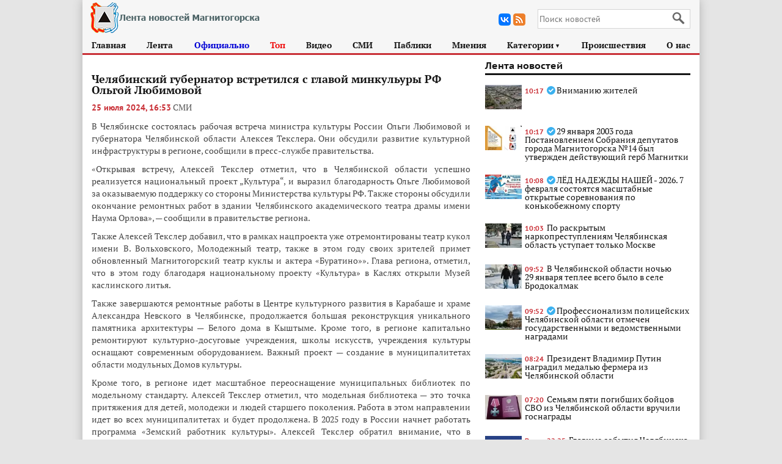

--- FILE ---
content_type: text/html; charset=windows-1251
request_url: https://magnit-news.ru/society/2024/07/25/51257.html
body_size: 10283
content:
<!DOCTYPE HTML><html lang="ru" prefix="og: https://ogp.me/ns# article: http://ogp.me/ns/article# profile: http://ogp.me/ns/profile# fb: http://ogp.me/ns/fb#"><head><title>Челябинский губернатор встретился с главой минкульуры РФ Ольгой Любимовой - Лента новостей Магнитогорска</title><meta http-equiv="Content-Type" content="text/html; charset=windows-1251"><meta content="В Челябинске состоялась рабочая встреча министра культуры России Ольги Любимовой и губернатора Челябинской области Алексея Текслера. Они обсудили развитие культурной инфраструктуры в регионе, сообщили в пресс-службе правительства.«Открывая..." name="description"><meta name="keywords" content="Челябинский губернатор встретился с главой минкульуры РФ Ольгой Любимовой"><link rel="canonical" href="https://magnit-news.ru/society/2024/07/25/51257.html"/><meta property="og:title" content="Челябинский губернатор встретился с главой минкульуры РФ Ольгой Любимовой - Лента новостей Магнитогорска" /><meta property="og:site_name" content="Лента новостей Магнитогорска" /><meta property="og:url" content="https://magnit-news.ru/society/2024/07/25/51257.html" /><meta property="og:description" content="В Челябинске состоялась рабочая встреча министра культуры России Ольги Любимовой и губернатора Челябинской области Алексея Текслера. Они обсудили развитие культурной инфраструктуры в регионе, сообщили в пресс-службе правительства.«Открывая..." /><meta property="og:type" content="article" /><link rel="preload" media="screen and (max-width: 1000px)" href="https://magnit-news.ru/assets/fonts/9ac741b7376c9890d45e.woff2" type="font/woff2" as="font" crossorigin="anonymous"> <meta property="article:published_time" content="2024-07-25T16:53:20+05:00"> <meta property="article:author" content="РИА URA.RU"><meta content="РИА URA.RU" name="author"><meta name="robots" content="max-image-preview:large"/><link rel="alternate" type="application/rss+xml" title="Лента новостей Магнитогорска" href="https://magnit-news.ru/rss.xml"><link rel="apple-touch-icon" href="https://magnit-news.ru/images/icons/apple-touch-icon.png" /> <link rel="apple-touch-icon" sizes="57x57" href="https://magnit-news.ru/images/icons/apple-touch-icon-57x57.png" /> <link rel="apple-touch-icon" sizes="72x72" href="https://magnit-news.ru/images/icons/apple-touch-icon-72x72.png" /> <link rel="apple-touch-icon" sizes="76x76" href="https://magnit-news.ru/images/icons/apple-touch-icon-76x76.png" /> <link rel="apple-touch-icon" sizes="114x114" href="https://magnit-news.ru/images/icons/apple-touch-icon-114x114.png" /> <link rel="apple-touch-icon" sizes="120x120" href="https://magnit-news.ru/images/icons/apple-touch-icon-120x120.png" /> <link rel="apple-touch-icon" sizes="144x144" href="https://magnit-news.ru/images/icons/apple-touch-icon-144x144.png" /> <link rel="apple-touch-icon" sizes="152x152" href="https://magnit-news.ru/images/icons/apple-touch-icon-152x152.png" /> <link rel="apple-touch-icon" sizes="180x180" href="https://magnit-news.ru/images/icons/apple-touch-icon-180x180.png" /><link rel="shortcut icon" href="https://magnit-news.ru/favicon.ico" type="image/x-icon"/><meta name="apple-mobile-web-app-title" content="magnit-news.ru - Лента новостей Магнитогорска"><meta http-equiv="X-UA-Compatible" content="IE=edge"><meta name="viewport" content="width=device-width, initial-scale=1"/><link rel="preload" media="screen and (max-width: 1000px)" href="https://magnit-news.ru/assets/fonts/0dfbbfc9db95076cf066.woff2" type="font/woff2" as="font" crossorigin="anonymous"><link rel="preload" media="screen and (max-width: 1000px)" href="https://magnit-news.ru/assets/fonts/c4060298037605282256.woff2" type="font/woff2" as="font" crossorigin="anonymous"><link rel="preload" media="screen and (min-width: 1011px)" href="https://magnit-news.ru/assets/fonts/8cfa97cb6299802873f6.woff2" type="font/woff2" as="font" crossorigin="anonymous"><link rel="preload" media="screen and (min-width: 1011px)" href="https://magnit-news.ru/assets/fonts/2f2f0960fc99b9c35f3b.woff2" type="font/woff2" as="font" crossorigin="anonymous"><link media="all" rel="stylesheet" href="https://magnit-news.ru/assets/app.e3bfffe5eaca238f1165.css" /></head><body id="page" data-value="article"><div id="wrapper" class=""><header id="head"><div id="logo"><a href="https://magnit-news.ru"><picture> <source media="(max-width: 1010px)" srcset="https://magnit-news.ru/logo2_mobile.png" /> <source media="(min-width: 1011px)" srcset="https://magnit-news.ru/logo2.png" /> <img alt="Лента новостей Магнитогорска" src="https://magnit-news.ru/logo2.png" /></picture></a></div><div id="head_block"><div id="top_search" ><div id="ya-site-form0" ><div class="ya-site-form1 "><div class="ya-site-form__form"><div class="ya-site-form__input" itemscope itemtype="https://schema.org/WebSite"><link itemprop="url" href="https://magnit-news.ru"><meta itemprop="name" content="Лента новостей Магнитогорска"><form class="search__form" action="https://magnit-news.ru/search/" method="get" accept-charset="UTF-8"><input type="hidden" name="searchid" value="2717116"/><input required name="text" type="search" value="" class="ya-site-form__input-text" placeholder="Поиск новостей" autocomplete="off"><input class="search__submit ya-site-form__submit ya-site-form__submit_type_image" type="submit" value="Найти"/></form></div></div></div></div></div><div id="currency"><div class="icon icon_soc icon_vk" onclick="window.location='https://vk.com/magnitnewsru'" title="Страница в Вконтакте"><span></span></div><div class="icon icon_soc icon_rss" onclick="window.location='https://magnit-news.ru/rss.xml'" title="RSS канал"><span></span></div></div><div style="clear:both"></div></div><div class="header_menu_link" id="burger"></div><div style="clear:both;"></div> <div id="menu"><ul><li><a href="https://magnit-news.ru">Главная</a></li><li><a href="https://magnit-news.ru/all">Лента</a></li><li><a href="https://magnit-news.ru/official" class="link-official">Официально</a></li><li><a href="https://magnit-news.ru/top" class="link-official2">Топ</a></li><li class="video" ><a href="https://magnit-news.ru/video">Видео</a></li><li><a href="https://magnit-news.ru/smi">СМИ</a></li><li><a href="https://magnit-news.ru/tg">Паблики</a></li><li><a href="https://magnit-news.ru/opinions">Мнения</a></li><li><a class="cat-selector dropdown-link" href="#" data-name="cats">Категории<i>&#9658;</i></a> <div class="dropdown" data-name="cats"><ul class="jq-dropdown-menu"><li><a href="https://magnit-news.ru/society">Общество</a></li><li><a href="https://magnit-news.ru/incident">Происшествия</a></li><li><a href="https://magnit-news.ru/politics">Политика</a></li><li><a href="https://magnit-news.ru/economy">Экономика</a></li> <li><a href="https://magnit-news.ru/sport">Спорт</a></li> <li><a href="https://magnit-news.ru/culture">Культура</a></li> <li><a href="https://magnit-news.ru/other">Разное</a></li></ul> </div></li><li><a href="https://magnit-news.ru/incident">Происшествия</a></li> <li><a href="https://magnit-news.ru/about-us.html">О нас</a></li> </ul> </div></header><main id="main_content" style="display:block"><div id="news_detail"><div id="main_content_left_top"><div class="news_info" itemscope itemtype="https://schema.org/NewsArticle" id="article" data-cat="society" data-style="0" data-loaded="0" data-loaded2="1" data-loaded3="0"><link itemprop="mainEntityOfPage url identifier" href="https://magnit-news.ru/society/2024/07/25/51257.html"><meta itemprop="description" content="В Челябинске состоялась рабочая встреча министра культуры России Ольги Любимовой и губернатора Челябинской области Алексея Текслера. Они обсудили развитие культурной инфраструктуры в регионе, сообщили в пресс-службе правительства.«Открывая..."/><meta itemprop="dateModified" content="2024-07-25T16:53:20+05:00"/><meta itemprop="email" content="info@magnit-news.ru"><meta itemprop="alternateName" content="Magnit-news.ru"><div itemprop="publisher" itemscope itemtype="https://schema.org/Organization"> <div itemprop="logo" itemscope itemtype="https://schema.org/ImageObject"><link itemprop="contentUrl url" href="https://magnit-news.ru/logo2.png"/></div><link itemprop="sameAs" href="https://vk.com/magnitnewsru"/><link itemprop="publishingPrinciples" href="https://magnit-news.ru/editorial-policy.html"><meta itemprop="name" content="Лента новостей Магнитогорска"><link itemprop="url" href="https://magnit-news.ru" /> </div><meta itemprop="inLanguage" content="ru-RU" /><h1 class="title" itemprop="name headline">Челябинский губернатор встретился с главой минкульуры РФ Ольгой Любимовой</h1><div class="news_meta" ><time datetime="2024-07-25T16:53:20+05:00" itemprop="datePublished" pubdate class="large_date">25 июля 2024, 16:53</time> <div class="breadcrumbs" itemscope itemtype="https://schema.org/BreadcrumbList"><div style="display:none;" itemprop="itemListElement" itemscope itemtype="https://schema.org/ListItem"><a itemprop="item" href="https://magnit-news.ru"><span itemprop="name">Лента новостей Магнитогорска</span></a><meta itemprop="position" content="1"></div><div itemprop="itemListElement" itemscope itemtype="https://schema.org/ListItem"><a itemprop="item" class="cat p-c2" href="https://magnit-news.ru/smi"><i itemprop="name">СМИ</i></a><meta itemprop="position" content="2"></div><div style="display:none;" itemprop="itemListElement" itemscope itemtype="https://schema.org/ListItem"><span itemprop="name">Челябинский губернатор встретился с главой минкульуры РФ Ольгой Любимовой</span><meta itemprop="position" content="3"></div></div></div> <div style="clear:both;"></div><div class="news_c"><div itemprop="articleBody"><p>В Челябинске состоялась рабочая встреча министра культуры России Ольги Любимовой и губернатора Челябинской области Алексея Текслера. Они обсудили развитие культурной инфраструктуры в регионе, сообщили в пресс-службе правительства.</p><p>«Открывая встречу, Алексей Текслер отметил, что в Челябинской области успешно реализуется национальный проект „Культура“, и выразил благодарность Ольге Любимовой за оказываемую поддержку со стороны Министерства культуры РФ. Также стороны обсудили окончание ремонтных работ в здании Челябинского академического театра драмы имени Наума Орлова», — сообщили в правительстве региона.</p><p>Также Алексей Текслер добавил, что в рамках нацпроекта уже отремонтированы театр кукол имени В. Вольховского, Молодежный театр, также в этом году своих зрителей примет обновленный Магнитогорский театр куклы и актера «Буратино»». Глава региона, отметил, что в этом году благодаря национальному проекту «Культура» в Каслях открыли Музей каслинского литья.</p><p>Также завершаются ремонтные работы в Центре культурного развития в Карабаше и храме Александра Невского в Челябинске, продолжается большая реконструкция уникального памятника архитектуры — Белого дома в Кыштыме. Кроме того, в регионе капитально ремонтируют культурно-досуговые учреждения, школы искусств, учреждения культуры оснащают современным оборудованием. Важный проект — создание в муниципалитетах области модульных Домов культуры.</p><p>Кроме того, в регионе идет масштабное переоснащение муниципальных библиотек по модельному стандарту. Алексей Текслер отметил, что модельная библиотека — это точка притяжения для детей, молодежи и людей старшего поколения. Работа в этом направлении идет во всех муниципалитетах и будет продолжена. В 2025 году в России начнет работать программа «Земский работник культуры». Алексей Текслер обратил внимание, что в Челябинской области эта программа реализуется с 2022 года, что позволило привлечь в сельскую местность около 90 специалистов.</p><p>В свою очередь Ольга Любимова поблагодарила губернатора и региональное министерство культуры за работу. Она отметила, замечательно, что в Челябинской области открывают новые объекты благодаря национальному проекту «Культура», но еще лучше, что параллельно регион работает в этом направлении самостоятельно.</p><p>Ранее глава Минкультуры России Ольга Любимова 24 июля посетила Саткинский район Челябинской области, где ознакомилась с культурными, туристическими и производственными объектами. Также визит Ольги Любимовой в Саткинский район включил ознакомление с производственными площадками группы «Магнезит».</p></div><div class="source news-author">Источник: <span class="llink source-link" data-source-url="https://ura.news">РИА URA.RU</span></div><div itemprop="author" itemscope itemtype="https://schema.org/Organization"><meta itemprop="name" content="РИА URA.RU"><link itemprop="url" href="https://ura.news" /></div><meta itemprop="genre" content="Новости" /><div style="clear:both;"></div></div></div><div class="under_news"><div id="ah2" class="rtb_style_1" data-type="1" data-stat="41" data-d="" data-m="R-A-2079031-2"></div><div class="list-under-news news-list top-trend top-day" data-current="51257"><h4 class="h_title">Топ</h4><div class="news_list cat-list2"><ul id="cat-news" class="post-list last-news__post-list last-news__post-list_active m_list" data-name="top" data-page="1" data-id="69404"><div class="post"><div class="post-i"><a class="vh" href="https://magnit-news.ru/incident/2026/01/29/69417.html"><picture><source data-srcset="https://magnit-news.ru/img/20260129/835450a8c7fcabf9dd61a0b73e0499c0_100x65.webp, https://magnit-news.ru/img/20260129/835450a8c7fcabf9dd61a0b73e0499c0_100x65@2x.webp 2x" type="image/webp" media="(max-width: 480px)"><source data-srcset="https://magnit-news.ru/img/20260129/835450a8c7fcabf9dd61a0b73e0499c0_100x65.jpg, https://magnit-news.ru/img/20260129/835450a8c7fcabf9dd61a0b73e0499c0_100x65@2x.jpg 2x" type="image/jpeg" media="(max-width: 480px)"><source data-srcset="https://magnit-news.ru/img/20260129/835450a8c7fcabf9dd61a0b73e0499c0_290x290.webp" type="image/webp"><source data-srcset="https://magnit-news.ru/img/20260129/835450a8c7fcabf9dd61a0b73e0499c0_290x290.jpg" type="image/jpeg"><img src="[data-uri]" class="lazyload" alt="Профессионализм полицейских Челябинской области отмечен государственными и ведомственными наградами" data-src="https://magnit-news.ru/img/20260129/835450a8c7fcabf9dd61a0b73e0499c0_290x290.jpg"></picture></a></div><div class="post-info"><div class="post_title"><a class="vh" href="https://magnit-news.ru/incident/2026/01/29/69417.html">Профессионализм полицейских Челябинской области отмечен государственными и ведомственными наградами</a></div><div class="short_desc">Сотрудников органов внутренних дел Южного Урала наградили государственными и ведомственными наградами. Двадцать семь полицейских были поощрены в рамках прошедшей расширенной коллегии ГУ МВД России по Челябинской...</div><span class="mes-icons"><i class="n-v-i3" title="Официально"></i></span><span class="small_date"> <noindex>09:52</noindex> </span></div><div style="clear:both;"></div></div><div class="post"><div class="post-i"><a class="vh" href="https://magnit-news.ru/society/2026/01/29/69421.html"><picture><source data-srcset="https://magnit-news.ru/img/20260129/ffbffef72bc35d9c2e661c08943180ad_100x65.webp, https://magnit-news.ru/img/20260129/ffbffef72bc35d9c2e661c08943180ad_100x65@2x.webp 2x" type="image/webp" media="(max-width: 480px)"><source data-srcset="https://magnit-news.ru/img/20260129/ffbffef72bc35d9c2e661c08943180ad_100x65.jpg, https://magnit-news.ru/img/20260129/ffbffef72bc35d9c2e661c08943180ad_100x65@2x.jpg 2x" type="image/jpeg" media="(max-width: 480px)"><source data-srcset="https://magnit-news.ru/img/20260129/ffbffef72bc35d9c2e661c08943180ad_290x290.webp" type="image/webp"><source data-srcset="https://magnit-news.ru/img/20260129/ffbffef72bc35d9c2e661c08943180ad_290x290.jpg" type="image/jpeg"><img src="[data-uri]" class="lazyload" alt="29 января 2003 года Постановлением Собрания депутатов города Магнитогорска №14 был утвержден действующий герб Магнитки" data-src="https://magnit-news.ru/img/20260129/ffbffef72bc35d9c2e661c08943180ad_290x290.jpg"></picture></a></div><div class="post-info"><div class="post_title"><a class="vh" href="https://magnit-news.ru/society/2026/01/29/69421.html">29 января 2003 года Постановлением Собрания депутатов города Магнитогорска №14 был утвержден действующий герб Магнитки</a></div><div class="short_desc">Позже, в 2010 году, его переутвердили Решением Магнитогорского городского Собрания депутатов от 26 октября 2010 г. N 190, так как прежний документ был принят еще до вступления в силу федерального закона «Об общих принципах организации местного...</div><span class="mes-icons"><i class="n-v-i3" title="Официально"></i></span><span class="small_date"> <noindex>10:17</noindex> </span></div><div style="clear:both;"></div></div><div class="post"><div class="post-i"><a class="vh" href="https://magnit-news.ru/society/2026/01/29/69422.html"><picture><source data-srcset="https://magnit-news.ru/img/20260129/7a315b3c5f18a2971e5cf5ac39a82bd9_100x65.webp, https://magnit-news.ru/img/20260129/7a315b3c5f18a2971e5cf5ac39a82bd9_100x65@2x.webp 2x" type="image/webp" media="(max-width: 480px)"><source data-srcset="https://magnit-news.ru/img/20260129/7a315b3c5f18a2971e5cf5ac39a82bd9_100x65.jpg, https://magnit-news.ru/img/20260129/7a315b3c5f18a2971e5cf5ac39a82bd9_100x65@2x.jpg 2x" type="image/jpeg" media="(max-width: 480px)"><source data-srcset="https://magnit-news.ru/img/20260129/7a315b3c5f18a2971e5cf5ac39a82bd9_290x290.webp" type="image/webp"><source data-srcset="https://magnit-news.ru/img/20260129/7a315b3c5f18a2971e5cf5ac39a82bd9_290x290.jpg" type="image/jpeg"><img src="[data-uri]" class="lazyload" alt="Вниманию жителей" data-src="https://magnit-news.ru/img/20260129/7a315b3c5f18a2971e5cf5ac39a82bd9_290x290.jpg"></picture></a></div><div class="post-info"><div class="post_title"><a class="vh" href="https://magnit-news.ru/society/2026/01/29/69422.html">Вниманию жителей</a></div><div class="short_desc">Магнитогорская природоохранная прокуратура информирует о запрете изъятия диких животных из естественной среды обитания.Изъятие диких животных из естественной среды обитания – проблема, затрагивающая не только биоразнообразие...</div><span class="mes-icons"><i class="n-v-i3" title="Официально"></i></span><span class="small_date"> <noindex>10:17</noindex> </span></div><div style="clear:both;"></div></div><div class="post"><div class="post-i"><a class="vh" href="https://magnit-news.ru/other/2026/01/29/69420.html"><picture><source data-srcset="https://magnit-news.ru/img/20260129/4a99360597d2ddbff40812d3c408b01e_100x65.webp, https://magnit-news.ru/img/20260129/4a99360597d2ddbff40812d3c408b01e_100x65@2x.webp 2x" type="image/webp" media="(max-width: 480px)"><source data-srcset="https://magnit-news.ru/img/20260129/4a99360597d2ddbff40812d3c408b01e_100x65.jpg, https://magnit-news.ru/img/20260129/4a99360597d2ddbff40812d3c408b01e_100x65@2x.jpg 2x" type="image/jpeg" media="(max-width: 480px)"><source data-srcset="https://magnit-news.ru/img/20260129/4a99360597d2ddbff40812d3c408b01e_290x290.webp" type="image/webp"><source data-srcset="https://magnit-news.ru/img/20260129/4a99360597d2ddbff40812d3c408b01e_290x290.jpg" type="image/jpeg"><img src="[data-uri]" class="lazyload" alt="ЛЁД НАДЕЖДЫ НАШЕЙ - 2026. 7 февраля состоятся масштабные открытые соревнования по конькобежному спорту" data-src="https://magnit-news.ru/img/20260129/4a99360597d2ddbff40812d3c408b01e_290x290.jpg"></picture></a></div><div class="post-info"><div class="post_title"><a class="vh" href="https://magnit-news.ru/other/2026/01/29/69420.html">ЛЁД НАДЕЖДЫ НАШЕЙ - 2026. 7 февраля состоятся масштабные открытые соревнования по конькобежному спорту</a></div><div class="short_desc">ЛЁД НАДЕЖДЫ НАШЕЙ - 2026 7 февраля состоятся масштабные открытые соревнования по конькобежному спорту.Дистанции минимальные - от 50 до 100 метров в зависимости от возраста. Принять участие могут как юные...</div><span class="mes-icons"><i class="n-v-i3" title="Официально"></i></span><span class="small_date"> <noindex>10:08</noindex> </span></div><div style="clear:both;"></div></div><div class="post"><div class="post-i"><a class="vh" href="https://magnit-news.ru/other/2026/01/29/69419.html"><picture><source data-srcset="https://magnit-news.ru/img/20260129/a23ea453efafdc279c8d8cbb3e62d9ef_100x65.webp, https://magnit-news.ru/img/20260129/a23ea453efafdc279c8d8cbb3e62d9ef_100x65@2x.webp 2x" type="image/webp" media="(max-width: 480px)"><source data-srcset="https://magnit-news.ru/img/20260129/a23ea453efafdc279c8d8cbb3e62d9ef_100x65.jpg, https://magnit-news.ru/img/20260129/a23ea453efafdc279c8d8cbb3e62d9ef_100x65@2x.jpg 2x" type="image/jpeg" media="(max-width: 480px)"><source data-srcset="https://magnit-news.ru/img/20260129/a23ea453efafdc279c8d8cbb3e62d9ef_290x290.webp" type="image/webp"><source data-srcset="https://magnit-news.ru/img/20260129/a23ea453efafdc279c8d8cbb3e62d9ef_290x290.jpg" type="image/jpeg"><img src="[data-uri]" class="lazyload" alt="По раскрытым наркопреступлениям Челябинская область уступает только Москве" data-src="https://magnit-news.ru/img/20260129/a23ea453efafdc279c8d8cbb3e62d9ef_290x290.jpg"></picture></a></div><div class="post-info"><div class="post_title"><a class="vh" href="https://magnit-news.ru/other/2026/01/29/69419.html">По раскрытым наркопреступлениям Челябинская область уступает только Москве</a></div><div class="short_desc">В 2025 году в Челябинской области выявлено около 7,5 тысячи преступлений в сфере незаконного оборота наркотиков. Было расследовано более 1,1 тысячи групповых наркопреступлений. По показателю регион занял 2-е место в России, уступив в...</div><span class="mes-icons"></span><span class="small_date"> <noindex>10:03</noindex> </span></div><div style="clear:both;"></div></div><div class="post"><div class="post-i"><a class="vh" href="https://magnit-news.ru/society/2026/01/29/69416.html"><picture><source data-srcset="https://magnit-news.ru/img/20260129/62e78f009b9316fab970b705caf85e56_100x65.webp, https://magnit-news.ru/img/20260129/62e78f009b9316fab970b705caf85e56_100x65@2x.webp 2x" type="image/webp" media="(max-width: 480px)"><source data-srcset="https://magnit-news.ru/img/20260129/62e78f009b9316fab970b705caf85e56_100x65.jpg, https://magnit-news.ru/img/20260129/62e78f009b9316fab970b705caf85e56_100x65@2x.jpg 2x" type="image/jpeg" media="(max-width: 480px)"><source data-srcset="https://magnit-news.ru/img/20260129/62e78f009b9316fab970b705caf85e56_290x290.webp" type="image/webp"><source data-srcset="https://magnit-news.ru/img/20260129/62e78f009b9316fab970b705caf85e56_290x290.jpg" type="image/jpeg"><img src="[data-uri]" class="lazyload" alt="Президент Владимир Путин наградил медалью фермера из Челябинской области" data-src="https://magnit-news.ru/img/20260129/62e78f009b9316fab970b705caf85e56_290x290.jpg"></picture></a></div><div class="post-info"><div class="post_title"><a class="vh" href="https://magnit-news.ru/society/2026/01/29/69416.html">Президент Владимир Путин наградил медалью фермера из Челябинской области</a></div><div class="short_desc">Указом президента медаль «За труды по сельскому хозяйству» присвоена руководителю крестьянско-фермерского хозяйства в Аргаяшском округе Марату Камалову. Награда стала признанием его многолетней добросовестной работы и значительного вклада в развитие...</div><span class="mes-icons"></span><span class="small_date"> <noindex>08:24</noindex> </span></div><div style="clear:both;"></div></div><div class="post"><div class="post-i"><a class="vh" href="https://magnit-news.ru/incident/2026/01/29/69415.html"><picture><source data-srcset="https://magnit-news.ru/img/20260129/4cd3c5b9e052a2bbd6d82f6ed46fd541_100x65.webp, https://magnit-news.ru/img/20260129/4cd3c5b9e052a2bbd6d82f6ed46fd541_100x65@2x.webp 2x" type="image/webp" media="(max-width: 480px)"><source data-srcset="https://magnit-news.ru/img/20260129/4cd3c5b9e052a2bbd6d82f6ed46fd541_100x65.jpg, https://magnit-news.ru/img/20260129/4cd3c5b9e052a2bbd6d82f6ed46fd541_100x65@2x.jpg 2x" type="image/jpeg" media="(max-width: 480px)"><source data-srcset="https://magnit-news.ru/img/20260129/4cd3c5b9e052a2bbd6d82f6ed46fd541_290x290.webp" type="image/webp"><source data-srcset="https://magnit-news.ru/img/20260129/4cd3c5b9e052a2bbd6d82f6ed46fd541_290x290.jpg" type="image/jpeg"><img src="[data-uri]" class="lazyload" alt="Семьям пяти погибших бойцов СВО из Челябинской области вручили госнаграды" data-src="https://magnit-news.ru/img/20260129/4cd3c5b9e052a2bbd6d82f6ed46fd541_290x290.jpg"></picture></a></div><div class="post-info"><div class="post_title"><a class="vh" href="https://magnit-news.ru/incident/2026/01/29/69415.html">Семьям пяти погибших бойцов СВО из Челябинской области вручили госнаграды</a></div><div class="short_desc">Семьям пяти погибших участников специальной военной операции из Магнитогорска (Челябинская область) передали госнаграды, передает корреспондент Агентства новостей «Доступ».
Награды присвоены указом президента России.
За мужество, самоотверженность и...</div><span class="mes-icons"></span><span class="small_date"> <noindex>07:20</noindex> </span></div><div style="clear:both;"></div></div><div class="post"><div class="post-i"><a class="vh" href="https://magnit-news.ru/society/2026/01/29/69418.html"><picture><source data-srcset="https://magnit-news.ru/img/20260129/159742d27f74a78e44b663eaae1f9fc8_100x65.webp, https://magnit-news.ru/img/20260129/159742d27f74a78e44b663eaae1f9fc8_100x65@2x.webp 2x" type="image/webp" media="(max-width: 480px)"><source data-srcset="https://magnit-news.ru/img/20260129/159742d27f74a78e44b663eaae1f9fc8_100x65.jpg, https://magnit-news.ru/img/20260129/159742d27f74a78e44b663eaae1f9fc8_100x65@2x.jpg 2x" type="image/jpeg" media="(max-width: 480px)"><source data-srcset="https://magnit-news.ru/img/20260129/159742d27f74a78e44b663eaae1f9fc8_290x290.webp" type="image/webp"><source data-srcset="https://magnit-news.ru/img/20260129/159742d27f74a78e44b663eaae1f9fc8_290x290.jpg" type="image/jpeg"><img src="[data-uri]" class="lazyload" alt="В Челябинской области ночью 29 января теплее всего было в селе Бродокалмак" data-src="https://magnit-news.ru/img/20260129/159742d27f74a78e44b663eaae1f9fc8_290x290.jpg"></picture></a></div><div class="post-info"><div class="post_title"><a class="vh" href="https://magnit-news.ru/society/2026/01/29/69418.html">В Челябинской области ночью 29 января теплее всего было в селе Бродокалмак</a></div><div class="short_desc">В Челябинской области январские морозы пошли на спад. Ночью 29 января самой теплой точкой региона стало село Бродокалмак. Там температура была всего ?9 градусов, сообщает пресс-служба ЦГМС. Холоднее всего в регионе было в Магнитогорске. Ночью там...</div><span class="mes-icons"></span><span class="small_date"> <noindex>09:52</noindex> </span></div><div style="clear:both;"></div></div><div class="post"><div class="post-i"><a class="vh" href="https://magnit-news.ru/society/2026/01/28/69413.html"><picture><source data-srcset="https://magnit-news.ru/img/20260128/53b279487e3767747792f5898eabf267_100x65.webp, https://magnit-news.ru/img/20260128/53b279487e3767747792f5898eabf267_100x65@2x.webp 2x" type="image/webp" media="(max-width: 480px)"><source data-srcset="https://magnit-news.ru/img/20260128/53b279487e3767747792f5898eabf267_100x65.jpg, https://magnit-news.ru/img/20260128/53b279487e3767747792f5898eabf267_100x65@2x.jpg 2x" type="image/jpeg" media="(max-width: 480px)"><source data-srcset="https://magnit-news.ru/img/20260128/53b279487e3767747792f5898eabf267_290x290.webp" type="image/webp"><source data-srcset="https://magnit-news.ru/img/20260128/53b279487e3767747792f5898eabf267_290x290.jpg" type="image/jpeg"><img src="[data-uri]" class="lazyload" alt="Выплаты, субсидии и сервисы: Текслер объявил о мерах поддержки участников СВО и их семей" data-src="https://magnit-news.ru/img/20260128/53b279487e3767747792f5898eabf267_290x290.jpg"></picture></a></div><div class="post-info"><div class="post_title"><a class="vh" href="https://magnit-news.ru/society/2026/01/28/69413.html">Выплаты, субсидии и сервисы: Текслер объявил о мерах поддержки участников СВО и их семей</a></div><div class="short_desc">В Челябинской области усиливают поддержку участников СВО с инвалидностью. Губернатор Алексей Текслер обсудил меры помощи на заседании Совета по делам инвалидов 28 января.— Особое внимание уделяем реабилитации участников СВО, получивших инвалидность....</div><span class="mes-icons"></span><span class="small_date"> <noindex>Вчера, 21:14</noindex> </span></div><div style="clear:both;"></div></div><div class="post"><div class="post-i"><a class="vh" href="https://magnit-news.ru/society/2026/01/28/69412.html"><picture><source data-srcset="https://magnit-news.ru/img/20260128/9b7b015864593e1a9c7b08242459cd0b_100x65.webp, https://magnit-news.ru/img/20260128/9b7b015864593e1a9c7b08242459cd0b_100x65@2x.webp 2x" type="image/webp" media="(max-width: 480px)"><source data-srcset="https://magnit-news.ru/img/20260128/9b7b015864593e1a9c7b08242459cd0b_100x65.jpg, https://magnit-news.ru/img/20260128/9b7b015864593e1a9c7b08242459cd0b_100x65@2x.jpg 2x" type="image/jpeg" media="(max-width: 480px)"><source data-srcset="https://magnit-news.ru/img/20260128/9b7b015864593e1a9c7b08242459cd0b_290x290.webp" type="image/webp"><source data-srcset="https://magnit-news.ru/img/20260128/9b7b015864593e1a9c7b08242459cd0b_290x290.jpg" type="image/jpeg"><img src="[data-uri]" class="lazyload" alt="Более 10 тонн тары отправили на переработку вокзалы Челябинской области" data-src="https://magnit-news.ru/img/20260128/9b7b015864593e1a9c7b08242459cd0b_290x290.jpg"></picture></a></div><div class="post-info"><div class="post_title"><a class="vh" href="https://magnit-news.ru/society/2026/01/28/69412.html">Более 10 тонн тары отправили на переработку вокзалы Челябинской области</a></div><div class="short_desc">На вокзалах Южно-Уральской железной дороги в 2025 году собрали рекордные 10,5 тонн пластиковой и алюминиевой тары через фандоматы. Значительная часть этого объема собрана на пяти ключевых станциях Челябинской области: в Челябинске...</div><span class="mes-icons"></span><span class="small_date"> <noindex>Вчера, 20:41</noindex> </span></div><div style="clear:both;"></div></div><div class="post"><div class="post-i"><a class="vh" href="https://magnit-news.ru/other/2026/01/28/69411.html"><picture><source data-srcset="https://magnit-news.ru/img/20260128/baad217d8a5419857d9fdab80d81b013_100x65.webp, https://magnit-news.ru/img/20260128/baad217d8a5419857d9fdab80d81b013_100x65@2x.webp 2x" type="image/webp" media="(max-width: 480px)"><source data-srcset="https://magnit-news.ru/img/20260128/baad217d8a5419857d9fdab80d81b013_100x65.jpg, https://magnit-news.ru/img/20260128/baad217d8a5419857d9fdab80d81b013_100x65@2x.jpg 2x" type="image/jpeg" media="(max-width: 480px)"><source data-srcset="https://magnit-news.ru/img/20260128/baad217d8a5419857d9fdab80d81b013_290x290.webp" type="image/webp"><source data-srcset="https://magnit-news.ru/img/20260128/baad217d8a5419857d9fdab80d81b013_290x290.jpg" type="image/jpeg"><img src="[data-uri]" class="lazyload" alt="Объявлен набор для прохождения военной службы по контракту в войсках беспилотных систем Вооруженных Сил Российской Федерации" data-src="https://magnit-news.ru/img/20260128/baad217d8a5419857d9fdab80d81b013_290x290.jpg"></picture></a></div><div class="post-info"><div class="post_title"><a class="vh" href="https://magnit-news.ru/other/2026/01/28/69411.html">Объявлен набор для прохождения военной службы по контракту в войсках беспилотных систем Вооруженных Сил Российской Федерации</a></div><div class="short_desc">Условия прохождения военной службы с заключением специального контракта сроком на 1 год:- гарантированное увольнение с военной службы по истечении срока контракта при нежелании заключать новый контракт;- прохождение военной службы только в войсках...</div><span class="mes-icons"><i class="n-v-i3" title="Официально"></i></span><span class="small_date"> <noindex>Вчера, 20:22</noindex> </span></div><div style="clear:both;"></div></div><div class="post"><div class="post-i"><a class="vh" href="https://magnit-news.ru/society/2026/01/28/69414.html"><picture><source data-srcset="https://magnit-news.ru/img/20260128/020e0c086148133221196381cf34f091_100x65.webp, https://magnit-news.ru/img/20260128/020e0c086148133221196381cf34f091_100x65@2x.webp 2x" type="image/webp" media="(max-width: 480px)"><source data-srcset="https://magnit-news.ru/img/20260128/020e0c086148133221196381cf34f091_100x65.jpg, https://magnit-news.ru/img/20260128/020e0c086148133221196381cf34f091_100x65@2x.jpg 2x" type="image/jpeg" media="(max-width: 480px)"><source data-srcset="https://magnit-news.ru/img/20260128/020e0c086148133221196381cf34f091_290x290.webp" type="image/webp"><source data-srcset="https://magnit-news.ru/img/20260128/020e0c086148133221196381cf34f091_290x290.jpg" type="image/jpeg"><img src="[data-uri]" class="lazyload" alt="Главные события Челябинска и области за последний день" data-src="https://magnit-news.ru/img/20260128/020e0c086148133221196381cf34f091_290x290.jpg"></picture></a></div><div class="post-info"><div class="post_title"><a class="vh" href="https://magnit-news.ru/society/2026/01/28/69414.html">Главные события Челябинска и области за последний день</a></div><div class="short_desc">В Челябинске бывшего топ-менеджера банка уличили в коррупции: он получил взятку от застройщика;В Карабаше несколько домов по-прежнему остаются без тепла после коммунального ЧП: привлечены дополнительные ресурсы;Жесткое ДТП произошло на...</div><span class="mes-icons"></span><span class="small_date"> <noindex>Вчера, 22:25</noindex> </span></div><div style="clear:both;"></div></div><div class="post"><div class="post-i"><a class="vh" href="https://magnit-news.ru/incident/2026/01/28/69410.html"><picture><source data-srcset="https://magnit-news.ru/img/20260128/52c868e05cbe3e69b18ce36f63efcd8e_100x65.webp, https://magnit-news.ru/img/20260128/52c868e05cbe3e69b18ce36f63efcd8e_100x65@2x.webp 2x" type="image/webp" media="(max-width: 480px)"><source data-srcset="https://magnit-news.ru/img/20260128/52c868e05cbe3e69b18ce36f63efcd8e_100x65.jpg, https://magnit-news.ru/img/20260128/52c868e05cbe3e69b18ce36f63efcd8e_100x65@2x.jpg 2x" type="image/jpeg" media="(max-width: 480px)"><source data-srcset="https://magnit-news.ru/img/20260128/52c868e05cbe3e69b18ce36f63efcd8e_290x290.webp" type="image/webp"><source data-srcset="https://magnit-news.ru/img/20260128/52c868e05cbe3e69b18ce36f63efcd8e_290x290.jpg" type="image/jpeg"><img src="[data-uri]" class="lazyload" alt="На Южном Урале молодой водитель выплатит 650 тыс. рублей пострадавшей в ДТП девушке" data-src="https://magnit-news.ru/img/20260128/52c868e05cbe3e69b18ce36f63efcd8e_290x290.jpg"></picture></a></div><div class="post-info"><div class="post_title"><a class="vh" href="https://magnit-news.ru/incident/2026/01/28/69410.html">На Южном Урале молодой водитель выплатит 650 тыс. рублей пострадавшей в ДТП девушке</a></div><div class="short_desc">В Челябинской области молодой водитель выплатит 650 тыс. рублей пострадавшей в ДТП девушке, передает корреспондент Агентства новостей «Доступ».
Все произошло ночью 27 февраля прошлого года. Тогда сообщалось, что 20-летний водитель Hyundai Accent...</div><span class="mes-icons"></span><span class="small_date"> <noindex>Вчера, 18:45</noindex> </span></div><div style="clear:both;"></div></div><div class="post"><div class="post-i"><a class="vh" href="https://magnit-news.ru/society/2026/01/28/69409.html"><picture><source data-srcset="https://magnit-news.ru/img/20260128/2406f2497520d5b957ea97b7c212c4e9_100x65.webp, https://magnit-news.ru/img/20260128/2406f2497520d5b957ea97b7c212c4e9_100x65@2x.webp 2x" type="image/webp" media="(max-width: 480px)"><source data-srcset="https://magnit-news.ru/img/20260128/2406f2497520d5b957ea97b7c212c4e9_100x65.jpg, https://magnit-news.ru/img/20260128/2406f2497520d5b957ea97b7c212c4e9_100x65@2x.jpg 2x" type="image/jpeg" media="(max-width: 480px)"><source data-srcset="https://magnit-news.ru/img/20260128/2406f2497520d5b957ea97b7c212c4e9_290x290.webp" type="image/webp"><source data-srcset="https://magnit-news.ru/img/20260128/2406f2497520d5b957ea97b7c212c4e9_290x290.jpg" type="image/jpeg"><img src="[data-uri]" class="lazyload" alt="В Челябинской области в третий раз за месяц вводят карантин по бешенству" data-src="https://magnit-news.ru/img/20260128/2406f2497520d5b957ea97b7c212c4e9_290x290.jpg"></picture></a></div><div class="post-info"><div class="post_title"><a class="vh" href="https://magnit-news.ru/society/2026/01/28/69409.html">В Челябинской области в третий раз за месяц вводят карантин по бешенству</a></div><div class="short_desc">На этот раз заболевание обнаружили в Кизильском округе. Два случая болезни подтвердили лабораторно: в поселке Новоершовский бешенство нашли у лисы, а в селе Богдановское — у коровы.Ранее карантин из-за бешенства вводили в Магнитогорске и еще...</div><span class="mes-icons"></span><span class="small_date"> <noindex>Вчера, 18:29</noindex> </span></div><div style="clear:both;"></div></div><div class="post"><div class="post-i"><a class="vh" href="https://magnit-news.ru/society/2026/01/28/69408.html"><picture><source data-srcset="https://magnit-news.ru/img/20260128/03d3789750d426d2df986742ba57acf4_100x65.webp, https://magnit-news.ru/img/20260128/03d3789750d426d2df986742ba57acf4_100x65@2x.webp 2x" type="image/webp" media="(max-width: 480px)"><source data-srcset="https://magnit-news.ru/img/20260128/03d3789750d426d2df986742ba57acf4_100x65.jpg, https://magnit-news.ru/img/20260128/03d3789750d426d2df986742ba57acf4_100x65@2x.jpg 2x" type="image/jpeg" media="(max-width: 480px)"><source data-srcset="https://magnit-news.ru/img/20260128/03d3789750d426d2df986742ba57acf4_290x290.webp" type="image/webp"><source data-srcset="https://magnit-news.ru/img/20260128/03d3789750d426d2df986742ba57acf4_290x290.jpg" type="image/jpeg"><img src="[data-uri]" class="lazyload" alt="В поселках Кизильского округа ввели карантин из?за бешенства у лисы и коровы" data-src="https://magnit-news.ru/img/20260128/03d3789750d426d2df986742ba57acf4_290x290.jpg"></picture></a></div><div class="post-info"><div class="post_title"><a class="vh" href="https://magnit-news.ru/society/2026/01/28/69408.html">В поселках Кизильского округа ввели карантин из?за бешенства у лисы и коровы</a></div><div class="short_desc">В Челябинской области снова ввели карантин по бешенству животных. Ограничительные мероприятия установили на территории Кизильского муниципального округа. Там зафиксированы два очага опасного заболевания. Один случай бешенства лабораторно подтвержден у...</div><span class="mes-icons"></span><span class="small_date"> <noindex>Вчера, 17:25</noindex> </span></div><div style="clear:both;"></div></div><div class="post"><div class="post-i"><a class="vh" href="https://magnit-news.ru/incident/2026/01/28/69407.html"><picture><source data-srcset="https://magnit-news.ru/img/20260128/0165eb7d2cf9be3245c368847440d1f5_100x65.webp, https://magnit-news.ru/img/20260128/0165eb7d2cf9be3245c368847440d1f5_100x65@2x.webp 2x" type="image/webp" media="(max-width: 480px)"><source data-srcset="https://magnit-news.ru/img/20260128/0165eb7d2cf9be3245c368847440d1f5_100x65.jpg, https://magnit-news.ru/img/20260128/0165eb7d2cf9be3245c368847440d1f5_100x65@2x.jpg 2x" type="image/jpeg" media="(max-width: 480px)"><source data-srcset="https://magnit-news.ru/img/20260128/0165eb7d2cf9be3245c368847440d1f5_290x290.webp" type="image/webp"><source data-srcset="https://magnit-news.ru/img/20260128/0165eb7d2cf9be3245c368847440d1f5_290x290.jpg" type="image/jpeg"><img src="[data-uri]" class="lazyload" alt="За незаконный отстрел шести косуль осудят жителя Магнитогорска" data-src="https://magnit-news.ru/img/20260128/0165eb7d2cf9be3245c368847440d1f5_290x290.jpg"></picture></a></div><div class="post-info"><div class="post_title"><a class="vh" href="https://magnit-news.ru/incident/2026/01/28/69407.html">За незаконный отстрел шести косуль осудят жителя Магнитогорска</a></div><div class="short_desc">В Нагайбакском районе осудят магнитогорца, застрелившего шесть косуль, передает корреспондент Агентства новостей «Доступ».
По версии следствия, обвиняемый, не имея именной разовой лицензии на добычу копытных животных, в ноябре 2025...</div><span class="mes-icons"></span><span class="small_date"> <noindex>Вчера, 16:58</noindex> </span></div><div style="clear:both;"></div></div><div class="post"><div class="post-i"><a class="vh" href="https://magnit-news.ru/society/2026/01/28/69405.html"><picture><source data-srcset="https://magnit-news.ru/img/20260128/458a3ff2ac537914fafbe8ac3c64b885_100x65.webp, https://magnit-news.ru/img/20260128/458a3ff2ac537914fafbe8ac3c64b885_100x65@2x.webp 2x" type="image/webp" media="(max-width: 480px)"><source data-srcset="https://magnit-news.ru/img/20260128/458a3ff2ac537914fafbe8ac3c64b885_100x65.jpg, https://magnit-news.ru/img/20260128/458a3ff2ac537914fafbe8ac3c64b885_100x65@2x.jpg 2x" type="image/jpeg" media="(max-width: 480px)"><source data-srcset="https://magnit-news.ru/img/20260128/458a3ff2ac537914fafbe8ac3c64b885_290x290.webp" type="image/webp"><source data-srcset="https://magnit-news.ru/img/20260128/458a3ff2ac537914fafbe8ac3c64b885_290x290.jpg" type="image/jpeg"><img src="[data-uri]" class="lazyload" alt="Юные единоборцы Челябинской области определили сильнейших на первенстве по СБЕ" data-src="https://magnit-news.ru/img/20260128/458a3ff2ac537914fafbe8ac3c64b885_290x290.jpg"></picture></a></div><div class="post-info"><div class="post_title"><a class="vh" href="https://magnit-news.ru/society/2026/01/28/69405.html">Юные единоборцы Челябинской области определили сильнейших на первенстве по СБЕ</a></div><div class="short_desc">Более 170 спортсменов из городов и районов региона боролись за путевку в сборную для выступления на Первенстве УрФОВ Челябинске в Легкоатлетическом комплексе имени Елены Елесиной состоялось первенство области по спортивному боевому...</div><span class="mes-icons"><i class="n-v-i2" title="Фото"></i></span><span class="small_date"> <noindex>Вчера, 16:22</noindex> </span></div><div style="clear:both;"></div></div><div class="post"><div class="post-i"><a class="vh" href="https://magnit-news.ru/society/2026/01/28/69403.html"><picture><source data-srcset="https://magnit-news.ru/img/20260128/8cf9a7aaa9c863d221eccba5263d0ebe_100x65.webp, https://magnit-news.ru/img/20260128/8cf9a7aaa9c863d221eccba5263d0ebe_100x65@2x.webp 2x" type="image/webp" media="(max-width: 480px)"><source data-srcset="https://magnit-news.ru/img/20260128/8cf9a7aaa9c863d221eccba5263d0ebe_100x65.jpg, https://magnit-news.ru/img/20260128/8cf9a7aaa9c863d221eccba5263d0ebe_100x65@2x.jpg 2x" type="image/jpeg" media="(max-width: 480px)"><source data-srcset="https://magnit-news.ru/img/20260128/8cf9a7aaa9c863d221eccba5263d0ebe_290x290.webp" type="image/webp"><source data-srcset="https://magnit-news.ru/img/20260128/8cf9a7aaa9c863d221eccba5263d0ebe_290x290.jpg" type="image/jpeg"><img src="[data-uri]" class="lazyload" alt="Глава города Сергей Бердников вручил награды семьям погибших участников СВО" data-src="https://magnit-news.ru/img/20260128/8cf9a7aaa9c863d221eccba5263d0ebe_290x290.jpg"></picture></a></div><div class="post-info"><div class="post_title"><a class="vh" href="https://magnit-news.ru/society/2026/01/28/69403.html">Глава города Сергей Бердников вручил награды семьям погибших участников СВО</a></div><div class="short_desc">Церемония вручения состоялась в администрации Магнитогорска. Во время встречи глава города Сергей Бердников выразил соболезнования родным и близким бойцов и поблагодарил семьи за достойное воспитание настоящих героев:«Никакие слова не могут заменить...</div><span class="mes-icons"><i class="n-v-i3" title="Официально"></i><i class="n-v-i2" title="Фото"></i></span><span class="small_date"> <noindex>Вчера, 16:08</noindex> </span></div><div style="clear:both;"></div></div><div class="post"><div class="post-i"><a class="vh" href="https://magnit-news.ru/society/2026/01/28/69406.html"><picture><source data-srcset="https://magnit-news.ru/img/20260128/efdf627fe65c5f1c25f76acf7bc95c3d_100x65.webp, https://magnit-news.ru/img/20260128/efdf627fe65c5f1c25f76acf7bc95c3d_100x65@2x.webp 2x" type="image/webp" media="(max-width: 480px)"><source data-srcset="https://magnit-news.ru/img/20260128/efdf627fe65c5f1c25f76acf7bc95c3d_100x65.jpg, https://magnit-news.ru/img/20260128/efdf627fe65c5f1c25f76acf7bc95c3d_100x65@2x.jpg 2x" type="image/jpeg" media="(max-width: 480px)"><source data-srcset="https://magnit-news.ru/img/20260128/efdf627fe65c5f1c25f76acf7bc95c3d_290x290.webp" type="image/webp"><source data-srcset="https://magnit-news.ru/img/20260128/efdf627fe65c5f1c25f76acf7bc95c3d_290x290.jpg" type="image/jpeg"><img src="[data-uri]" class="lazyload" alt="Участник СВО из Еманжелинска открыл производство воды благодаря соцконтракту" data-src="https://magnit-news.ru/img/20260128/efdf627fe65c5f1c25f76acf7bc95c3d_290x290.jpg"></picture></a></div><div class="post-info"><div class="post_title"><a class="vh" href="https://magnit-news.ru/society/2026/01/28/69406.html">Участник СВО из Еманжелинска открыл производство воды благодаря соцконтракту</a></div><div class="short_desc">Ветеран специальной военной операции из Еманжелинска Евгений Киреев решил заняться производством питьевой и дистиллированной воды. Благодаря социальному контракту он получил 350 тысяч рублей на воплощение в жизнь своей инициативы. На средства он...</div><span class="mes-icons"></span><span class="small_date"> <noindex>Вчера, 16:35</noindex> </span></div><div style="clear:both;"></div></div><div class="post"><div class="post-i"><a class="vh" href="https://magnit-news.ru/society/2026/01/28/69404.html"><picture><source data-srcset="https://magnit-news.ru/img/20260128/90a6ef60c667a4f6b139cfd9e72e46f9_100x65.webp, https://magnit-news.ru/img/20260128/90a6ef60c667a4f6b139cfd9e72e46f9_100x65@2x.webp 2x" type="image/webp" media="(max-width: 480px)"><source data-srcset="https://magnit-news.ru/img/20260128/90a6ef60c667a4f6b139cfd9e72e46f9_100x65.jpg, https://magnit-news.ru/img/20260128/90a6ef60c667a4f6b139cfd9e72e46f9_100x65@2x.jpg 2x" type="image/jpeg" media="(max-width: 480px)"><source data-srcset="https://magnit-news.ru/img/20260128/90a6ef60c667a4f6b139cfd9e72e46f9_290x290.webp" type="image/webp"><source data-srcset="https://magnit-news.ru/img/20260128/90a6ef60c667a4f6b139cfd9e72e46f9_290x290.jpg" type="image/jpeg"><img src="[data-uri]" class="lazyload" alt="Южноуральский депутат Госдумы решил сменить партийную принадлежность" data-src="https://magnit-news.ru/img/20260128/90a6ef60c667a4f6b139cfd9e72e46f9_290x290.jpg"></picture></a></div><div class="post-info"><div class="post_title"><a class="vh" href="https://magnit-news.ru/society/2026/01/28/69404.html">Южноуральский депутат Госдумы решил сменить партийную принадлежность</a></div><div class="short_desc">Сейчас уроженец Магнитогорска Станислав Наумов в Государственной Думе входит в партию ЛДПР. Однако, депутат сделал заявление, что в следующий созыв нижней палаты он будет избираться от «Единой России».Кроме того, Наумов...</div><span class="mes-icons"></span><span class="small_date"> <noindex>Вчера, 16:08</noindex> </span></div><div style="clear:both;"></div></div><div class="sk1"><div class="inner"><div class="temp-line"></div><div class="temp-line"></div><div class="temp-line"></div><div class="temp-line temp-line_width_25"></div></div><div class="iii-inner"><div class="temp-img"></div></div></div><div class="sk1"><div class="inner"><div class="temp-line"></div><div class="temp-line"></div><div class="temp-line"></div><div class="temp-line temp-line_width_25"></div></div><div class="iii-inner"><div class="temp-img"></div></div></div><div class="sk1"><div class="inner"><div class="temp-line"></div><div class="temp-line"></div><div class="temp-line"></div><div class="temp-line temp-line_width_25"></div></div><div class="iii-inner"><div class="temp-img"></div></div></div></ul></div><div style="clear:both;"></div><ul class="page-navi" id="paging" data-device="desktop" data-scroll="1"></ul></div></div></div></div> <div id="main_content_right_top" class="sticky"><div class="news-lenta"><div class="top_block" id="news-block" data-full-d="0" data-full-m="0" data-preload="1"><h2 class="title">Лента новостей</h2><div class="m-t-content" id="m-tab-content"><div class="m-tab-content active" data-id="1" data-key="all" data-preload="1"><ul class="post-list last-news__post-list last-news__post-list_active m_list" data-name="all" data-page="1" data-id="69403"><li><div class="inner"><div class="iii"><a href="https://magnit-news.ru/society/2026/01/29/69422.html"><picture><source data-srcset="https://magnit-news.ru/img/20260129/7a315b3c5f18a2971e5cf5ac39a82bd9_100x65.webp, https://magnit-news.ru/img/20260129/7a315b3c5f18a2971e5cf5ac39a82bd9_100x65@2x.webp 2x" type="image/webp"><source data-srcset="https://magnit-news.ru/img/20260129/7a315b3c5f18a2971e5cf5ac39a82bd9_100x65.jpg, https://magnit-news.ru/img/20260129/7a315b3c5f18a2971e5cf5ac39a82bd9_100x65@2x.jpg 2x" type="image/jpeg"><img src="[data-uri]" class="lazyload" data-src="https://magnit-news.ru/img/20260129/0a22d58d2a7c61449f3ec168cdc0acd5.jpg" alt="Вниманию жителей" /></picture></a></div><div class="mes-info"><h4> <span class="small_date small_date2"> <noindex>10:17</noindex> </span><span class="mes-icons2"><i class="n-v-i3" title="Официально"></i></span><a href="https://magnit-news.ru/society/2026/01/29/69422.html">Вниманию жителей</a></h4><span class="mes-icons mes-icons3"><i class="n-v-i3" title="Официально"></i></span> <span class="small_date small_date3"> <noindex>10:17</noindex> </span></div> <div style="clear:both;"></div></div><div style="clear:both;"></div></li><li><div class="inner"><div class="iii"><a href="https://magnit-news.ru/society/2026/01/29/69421.html"><picture><source data-srcset="https://magnit-news.ru/img/20260129/ffbffef72bc35d9c2e661c08943180ad_100x65.webp, https://magnit-news.ru/img/20260129/ffbffef72bc35d9c2e661c08943180ad_100x65@2x.webp 2x" type="image/webp"><source data-srcset="https://magnit-news.ru/img/20260129/ffbffef72bc35d9c2e661c08943180ad_100x65.jpg, https://magnit-news.ru/img/20260129/ffbffef72bc35d9c2e661c08943180ad_100x65@2x.jpg 2x" type="image/jpeg"><img src="[data-uri]" class="lazyload" data-src="https://magnit-news.ru/img/20260129/af8b76e815d8a9af9b576de7a471acc5.jpg" alt="29 января 2003 года Постановлением Собрания депутатов города Магнитогорска №14 был утвержден действующий герб Магнитки" /></picture></a></div><div class="mes-info"><h4> <span class="small_date small_date2"> <noindex>10:17</noindex> </span><span class="mes-icons2"><i class="n-v-i3" title="Официально"></i></span><a href="https://magnit-news.ru/society/2026/01/29/69421.html">29 января 2003 года Постановлением Собрания депутатов города Магнитогорска №14 был утвержден действующий герб Магнитки</a></h4><span class="mes-icons mes-icons3"><i class="n-v-i3" title="Официально"></i></span> <span class="small_date small_date3"> <noindex>10:17</noindex> </span></div> <div style="clear:both;"></div></div><div style="clear:both;"></div></li><li><div class="inner"><div class="iii"><a href="https://magnit-news.ru/other/2026/01/29/69420.html"><picture><source data-srcset="https://magnit-news.ru/img/20260129/4a99360597d2ddbff40812d3c408b01e_100x65.webp, https://magnit-news.ru/img/20260129/4a99360597d2ddbff40812d3c408b01e_100x65@2x.webp 2x" type="image/webp"><source data-srcset="https://magnit-news.ru/img/20260129/4a99360597d2ddbff40812d3c408b01e_100x65.jpg, https://magnit-news.ru/img/20260129/4a99360597d2ddbff40812d3c408b01e_100x65@2x.jpg 2x" type="image/jpeg"><img src="[data-uri]" class="lazyload" data-src="https://magnit-news.ru/img/20260129/0bbc2d5dbcf7f7e5baf0f11af06bb523.jpg" alt="ЛЁД НАДЕЖДЫ НАШЕЙ - 2026. 7 февраля состоятся масштабные открытые соревнования по конькобежному спорту" /></picture></a></div><div class="mes-info"><h4> <span class="small_date small_date2"> <noindex>10:08</noindex> </span><span class="mes-icons2"><i class="n-v-i3" title="Официально"></i></span><a href="https://magnit-news.ru/other/2026/01/29/69420.html">ЛЁД НАДЕЖДЫ НАШЕЙ - 2026. 7 февраля состоятся масштабные открытые соревнования по конькобежному спорту</a></h4><span class="mes-icons mes-icons3"><i class="n-v-i3" title="Официально"></i></span> <span class="small_date small_date3"> <noindex>10:08</noindex> </span></div> <div style="clear:both;"></div></div><div style="clear:both;"></div></li><li><div class="inner"><div class="iii"><a href="https://magnit-news.ru/other/2026/01/29/69419.html"><picture><source data-srcset="https://magnit-news.ru/img/20260129/a23ea453efafdc279c8d8cbb3e62d9ef_100x65.webp, https://magnit-news.ru/img/20260129/a23ea453efafdc279c8d8cbb3e62d9ef_100x65@2x.webp 2x" type="image/webp"><source data-srcset="https://magnit-news.ru/img/20260129/a23ea453efafdc279c8d8cbb3e62d9ef_100x65.jpg, https://magnit-news.ru/img/20260129/a23ea453efafdc279c8d8cbb3e62d9ef_100x65@2x.jpg 2x" type="image/jpeg"><img src="[data-uri]" class="lazyload" data-src="https://magnit-news.ru/img/20260129/408ac5fed9bdd7976acac65387950c37.jpg" alt="По раскрытым наркопреступлениям Челябинская область уступает только Москве" /></picture></a></div><div class="mes-info"><h4> <span class="small_date small_date2"> <noindex>10:03</noindex> </span><span class="mes-icons2"></span><a href="https://magnit-news.ru/other/2026/01/29/69419.html">По раскрытым наркопреступлениям Челябинская область уступает только Москве</a></h4><span class="mes-icons mes-icons3"></span> <span class="small_date small_date3"> <noindex>10:03</noindex> </span></div> <div style="clear:both;"></div></div><div style="clear:both;"></div></li><li><div class="inner"><div class="iii"><a href="https://magnit-news.ru/society/2026/01/29/69418.html"><picture><source data-srcset="https://magnit-news.ru/img/20260129/159742d27f74a78e44b663eaae1f9fc8_100x65.webp, https://magnit-news.ru/img/20260129/159742d27f74a78e44b663eaae1f9fc8_100x65@2x.webp 2x" type="image/webp"><source data-srcset="https://magnit-news.ru/img/20260129/159742d27f74a78e44b663eaae1f9fc8_100x65.jpg, https://magnit-news.ru/img/20260129/159742d27f74a78e44b663eaae1f9fc8_100x65@2x.jpg 2x" type="image/jpeg"><img src="[data-uri]" class="lazyload" data-src="https://magnit-news.ru/img/20260129/2c8bd4550d0c12b7fd53433d020c5389.jpg" alt="В Челябинской области ночью 29 января теплее всего было в селе Бродокалмак" /></picture></a></div><div class="mes-info"><h4> <span class="small_date small_date2"> <noindex>09:52</noindex> </span><span class="mes-icons2"></span><a href="https://magnit-news.ru/society/2026/01/29/69418.html">В Челябинской области ночью 29 января теплее всего было в селе Бродокалмак</a></h4><span class="mes-icons mes-icons3"></span> <span class="small_date small_date3"> <noindex>09:52</noindex> </span></div> <div style="clear:both;"></div></div><div style="clear:both;"></div></li><li><div class="inner"><div class="iii"><a href="https://magnit-news.ru/incident/2026/01/29/69417.html"><picture><source data-srcset="https://magnit-news.ru/img/20260129/835450a8c7fcabf9dd61a0b73e0499c0_100x65.webp, https://magnit-news.ru/img/20260129/835450a8c7fcabf9dd61a0b73e0499c0_100x65@2x.webp 2x" type="image/webp"><source data-srcset="https://magnit-news.ru/img/20260129/835450a8c7fcabf9dd61a0b73e0499c0_100x65.jpg, https://magnit-news.ru/img/20260129/835450a8c7fcabf9dd61a0b73e0499c0_100x65@2x.jpg 2x" type="image/jpeg"><img src="[data-uri]" class="lazyload" data-src="https://magnit-news.ru/img/20260129/348efcfa2d8dc4876d4ed60ec8712c93.jpg" alt="Профессионализм полицейских Челябинской области отмечен государственными и ведомственными наградами" /></picture></a></div><div class="mes-info"><h4> <span class="small_date small_date2"> <noindex>09:52</noindex> </span><span class="mes-icons2"><i class="n-v-i3" title="Официально"></i></span><a href="https://magnit-news.ru/incident/2026/01/29/69417.html">Профессионализм полицейских Челябинской области отмечен государственными и ведомственными наградами</a></h4><span class="mes-icons mes-icons3"><i class="n-v-i3" title="Официально"></i></span> <span class="small_date small_date3"> <noindex>09:52</noindex> </span></div> <div style="clear:both;"></div></div><div style="clear:both;"></div></li><li><div class="inner"><div class="iii"><a href="https://magnit-news.ru/society/2026/01/29/69416.html"><picture><source data-srcset="https://magnit-news.ru/img/20260129/62e78f009b9316fab970b705caf85e56_100x65.webp, https://magnit-news.ru/img/20260129/62e78f009b9316fab970b705caf85e56_100x65@2x.webp 2x" type="image/webp"><source data-srcset="https://magnit-news.ru/img/20260129/62e78f009b9316fab970b705caf85e56_100x65.jpg, https://magnit-news.ru/img/20260129/62e78f009b9316fab970b705caf85e56_100x65@2x.jpg 2x" type="image/jpeg"><img src="[data-uri]" class="lazyload" data-src="https://magnit-news.ru/img/20260129/617ac9289fe34525685dfff2add209c7.jpg" alt="Президент Владимир Путин наградил медалью фермера из Челябинской области" /></picture></a></div><div class="mes-info"><h4> <span class="small_date small_date2"> <noindex>08:24</noindex> </span><span class="mes-icons2"></span><a href="https://magnit-news.ru/society/2026/01/29/69416.html">Президент Владимир Путин наградил медалью фермера из Челябинской области</a></h4><span class="mes-icons mes-icons3"></span> <span class="small_date small_date3"> <noindex>08:24</noindex> </span></div> <div style="clear:both;"></div></div><div style="clear:both;"></div></li><li><div class="inner"><div class="iii"><a href="https://magnit-news.ru/incident/2026/01/29/69415.html"><picture><source data-srcset="https://magnit-news.ru/img/20260129/4cd3c5b9e052a2bbd6d82f6ed46fd541_100x65.webp, https://magnit-news.ru/img/20260129/4cd3c5b9e052a2bbd6d82f6ed46fd541_100x65@2x.webp 2x" type="image/webp"><source data-srcset="https://magnit-news.ru/img/20260129/4cd3c5b9e052a2bbd6d82f6ed46fd541_100x65.jpg, https://magnit-news.ru/img/20260129/4cd3c5b9e052a2bbd6d82f6ed46fd541_100x65@2x.jpg 2x" type="image/jpeg"><img src="[data-uri]" class="lazyload" data-src="https://magnit-news.ru/img/20260129/e1441d4347f5af0d5f4717d88391bc99.jpg" alt="Семьям пяти погибших бойцов СВО из Челябинской области вручили госнаграды" /></picture></a></div><div class="mes-info"><h4> <span class="small_date small_date2"> <noindex>07:20</noindex> </span><span class="mes-icons2"></span><a href="https://magnit-news.ru/incident/2026/01/29/69415.html">Семьям пяти погибших бойцов СВО из Челябинской области вручили госнаграды</a></h4><span class="mes-icons mes-icons3"></span> <span class="small_date small_date3"> <noindex>07:20</noindex> </span></div> <div style="clear:both;"></div></div><div style="clear:both;"></div></li><li><div class="inner"><div class="iii"><a href="https://magnit-news.ru/society/2026/01/28/69414.html"><picture><source data-srcset="https://magnit-news.ru/img/20260128/020e0c086148133221196381cf34f091_100x65.webp, https://magnit-news.ru/img/20260128/020e0c086148133221196381cf34f091_100x65@2x.webp 2x" type="image/webp"><source data-srcset="https://magnit-news.ru/img/20260128/020e0c086148133221196381cf34f091_100x65.jpg, https://magnit-news.ru/img/20260128/020e0c086148133221196381cf34f091_100x65@2x.jpg 2x" type="image/jpeg"><img src="[data-uri]" class="lazyload" data-src="https://magnit-news.ru/img/20260128/6e1978c8cc766a247101338aecefc47c.jpg" alt="Главные события Челябинска и области за последний день" /></picture></a></div><div class="mes-info"><h4> <span class="small_date small_date2"> <noindex>Вчера, 22:25</noindex> </span><span class="mes-icons2"></span><a href="https://magnit-news.ru/society/2026/01/28/69414.html">Главные события Челябинска и области за последний день</a></h4><span class="mes-icons mes-icons3"></span> <span class="small_date small_date3"> <noindex>Вчера, 22:25</noindex> </span></div> <div style="clear:both;"></div></div><div style="clear:both;"></div></li><li><div class="inner"><div class="iii"><a href="https://magnit-news.ru/society/2026/01/28/69413.html"><picture><source data-srcset="https://magnit-news.ru/img/20260128/53b279487e3767747792f5898eabf267_100x65.webp, https://magnit-news.ru/img/20260128/53b279487e3767747792f5898eabf267_100x65@2x.webp 2x" type="image/webp"><source data-srcset="https://magnit-news.ru/img/20260128/53b279487e3767747792f5898eabf267_100x65.jpg, https://magnit-news.ru/img/20260128/53b279487e3767747792f5898eabf267_100x65@2x.jpg 2x" type="image/jpeg"><img src="[data-uri]" class="lazyload" data-src="https://magnit-news.ru/img/20260128/f9c95b2500eedf857a9b423cf10bf174.jpg" alt="Выплаты, субсидии и сервисы: Текслер объявил о мерах поддержки участников СВО и их семей" /></picture></a></div><div class="mes-info"><h4> <span class="small_date small_date2"> <noindex>Вчера, 21:14</noindex> </span><span class="mes-icons2"></span><a href="https://magnit-news.ru/society/2026/01/28/69413.html">Выплаты, субсидии и сервисы: Текслер объявил о мерах поддержки участников СВО и их семей</a></h4><span class="mes-icons mes-icons3"></span> <span class="small_date small_date3"> <noindex>Вчера, 21:14</noindex> </span></div> <div style="clear:both;"></div></div><div style="clear:both;"></div></li><li><div class="inner"><div class="iii"><a href="https://magnit-news.ru/society/2026/01/28/69412.html"><picture><source data-srcset="https://magnit-news.ru/img/20260128/9b7b015864593e1a9c7b08242459cd0b_100x65.webp, https://magnit-news.ru/img/20260128/9b7b015864593e1a9c7b08242459cd0b_100x65@2x.webp 2x" type="image/webp"><source data-srcset="https://magnit-news.ru/img/20260128/9b7b015864593e1a9c7b08242459cd0b_100x65.jpg, https://magnit-news.ru/img/20260128/9b7b015864593e1a9c7b08242459cd0b_100x65@2x.jpg 2x" type="image/jpeg"><img src="[data-uri]" class="lazyload" data-src="https://magnit-news.ru/img/20260128/e7deedda181394bd596da2aac887d3ec.jpg" alt="Более 10 тонн тары отправили на переработку вокзалы Челябинской области" /></picture></a></div><div class="mes-info"><h4> <span class="small_date small_date2"> <noindex>Вчера, 20:41</noindex> </span><span class="mes-icons2"></span><a href="https://magnit-news.ru/society/2026/01/28/69412.html">Более 10 тонн тары отправили на переработку вокзалы Челябинской области</a></h4><span class="mes-icons mes-icons3"></span> <span class="small_date small_date3"> <noindex>Вчера, 20:41</noindex> </span></div> <div style="clear:both;"></div></div><div style="clear:both;"></div></li><li><div class="inner"><div class="iii"><a href="https://magnit-news.ru/other/2026/01/28/69411.html"><picture><source data-srcset="https://magnit-news.ru/img/20260128/baad217d8a5419857d9fdab80d81b013_100x65.webp, https://magnit-news.ru/img/20260128/baad217d8a5419857d9fdab80d81b013_100x65@2x.webp 2x" type="image/webp"><source data-srcset="https://magnit-news.ru/img/20260128/baad217d8a5419857d9fdab80d81b013_100x65.jpg, https://magnit-news.ru/img/20260128/baad217d8a5419857d9fdab80d81b013_100x65@2x.jpg 2x" type="image/jpeg"><img src="[data-uri]" class="lazyload" data-src="https://magnit-news.ru/img/20260128/aeb734bcd7a76fbdb00edf73bc0e278a.jpg" alt="Объявлен набор для прохождения военной службы по контракту в войсках беспилотных систем Вооруженных Сил Российской Федерации" /></picture></a></div><div class="mes-info"><h4> <span class="small_date small_date2"> <noindex>Вчера, 20:22</noindex> </span><span class="mes-icons2"><i class="n-v-i3" title="Официально"></i></span><a href="https://magnit-news.ru/other/2026/01/28/69411.html">Объявлен набор для прохождения военной службы по контракту в войсках беспилотных систем Вооруженных Сил Российской Федерации</a></h4><span class="mes-icons mes-icons3"><i class="n-v-i3" title="Официально"></i></span> <span class="small_date small_date3"> <noindex>Вчера, 20:22</noindex> </span></div> <div style="clear:both;"></div></div><div style="clear:both;"></div></li><li><div class="inner"><div class="iii"><a href="https://magnit-news.ru/incident/2026/01/28/69410.html"><picture><source data-srcset="https://magnit-news.ru/img/20260128/52c868e05cbe3e69b18ce36f63efcd8e_100x65.webp, https://magnit-news.ru/img/20260128/52c868e05cbe3e69b18ce36f63efcd8e_100x65@2x.webp 2x" type="image/webp"><source data-srcset="https://magnit-news.ru/img/20260128/52c868e05cbe3e69b18ce36f63efcd8e_100x65.jpg, https://magnit-news.ru/img/20260128/52c868e05cbe3e69b18ce36f63efcd8e_100x65@2x.jpg 2x" type="image/jpeg"><img src="[data-uri]" class="lazyload" data-src="https://magnit-news.ru/img/20260128/d556c904ecf18c921b59dc30e1c7b61a.jpg" alt="На Южном Урале молодой водитель выплатит 650 тыс. рублей пострадавшей в ДТП девушке" /></picture></a></div><div class="mes-info"><h4> <span class="small_date small_date2"> <noindex>Вчера, 18:45</noindex> </span><span class="mes-icons2"></span><a href="https://magnit-news.ru/incident/2026/01/28/69410.html">На Южном Урале молодой водитель выплатит 650 тыс. рублей пострадавшей в ДТП девушке</a></h4><span class="mes-icons mes-icons3"></span> <span class="small_date small_date3"> <noindex>Вчера, 18:45</noindex> </span></div> <div style="clear:both;"></div></div><div style="clear:both;"></div></li><li><div class="inner"><div class="iii"><a href="https://magnit-news.ru/society/2026/01/28/69409.html"><picture><source data-srcset="https://magnit-news.ru/img/20260128/2406f2497520d5b957ea97b7c212c4e9_100x65.webp, https://magnit-news.ru/img/20260128/2406f2497520d5b957ea97b7c212c4e9_100x65@2x.webp 2x" type="image/webp"><source data-srcset="https://magnit-news.ru/img/20260128/2406f2497520d5b957ea97b7c212c4e9_100x65.jpg, https://magnit-news.ru/img/20260128/2406f2497520d5b957ea97b7c212c4e9_100x65@2x.jpg 2x" type="image/jpeg"><img src="[data-uri]" class="lazyload" data-src="https://magnit-news.ru/img/20260128/563d9997f86d71573b9df9171998a363.jpg" alt="В Челябинской области в третий раз за месяц вводят карантин по бешенству" /></picture></a></div><div class="mes-info"><h4> <span class="small_date small_date2"> <noindex>Вчера, 18:29</noindex> </span><span class="mes-icons2"></span><a href="https://magnit-news.ru/society/2026/01/28/69409.html">В Челябинской области в третий раз за месяц вводят карантин по бешенству</a></h4><span class="mes-icons mes-icons3"></span> <span class="small_date small_date3"> <noindex>Вчера, 18:29</noindex> </span></div> <div style="clear:both;"></div></div><div style="clear:both;"></div></li><li><div class="inner"><div class="iii"><a href="https://magnit-news.ru/society/2026/01/28/69408.html"><picture><source data-srcset="https://magnit-news.ru/img/20260128/03d3789750d426d2df986742ba57acf4_100x65.webp, https://magnit-news.ru/img/20260128/03d3789750d426d2df986742ba57acf4_100x65@2x.webp 2x" type="image/webp"><source data-srcset="https://magnit-news.ru/img/20260128/03d3789750d426d2df986742ba57acf4_100x65.jpg, https://magnit-news.ru/img/20260128/03d3789750d426d2df986742ba57acf4_100x65@2x.jpg 2x" type="image/jpeg"><img src="[data-uri]" class="lazyload" data-src="https://magnit-news.ru/img/20260128/2596ecc7d0a66cf0cfd6bb39876ed5df.jpg" alt="В поселках Кизильского округа ввели карантин из?за бешенства у лисы и коровы" /></picture></a></div><div class="mes-info"><h4> <span class="small_date small_date2"> <noindex>Вчера, 17:25</noindex> </span><span class="mes-icons2"></span><a href="https://magnit-news.ru/society/2026/01/28/69408.html">В поселках Кизильского округа ввели карантин из?за бешенства у лисы и коровы</a></h4><span class="mes-icons mes-icons3"></span> <span class="small_date small_date3"> <noindex>Вчера, 17:25</noindex> </span></div> <div style="clear:both;"></div></div><div style="clear:both;"></div></li><li><div class="inner"><div class="iii"><a href="https://magnit-news.ru/incident/2026/01/28/69407.html"><picture><source data-srcset="https://magnit-news.ru/img/20260128/0165eb7d2cf9be3245c368847440d1f5_100x65.webp, https://magnit-news.ru/img/20260128/0165eb7d2cf9be3245c368847440d1f5_100x65@2x.webp 2x" type="image/webp"><source data-srcset="https://magnit-news.ru/img/20260128/0165eb7d2cf9be3245c368847440d1f5_100x65.jpg, https://magnit-news.ru/img/20260128/0165eb7d2cf9be3245c368847440d1f5_100x65@2x.jpg 2x" type="image/jpeg"><img src="[data-uri]" class="lazyload" data-src="https://magnit-news.ru/img/20260128/6d81f3adb3465f3c3159f421d52c1c14.jpg" alt="За незаконный отстрел шести косуль осудят жителя Магнитогорска" /></picture></a></div><div class="mes-info"><h4> <span class="small_date small_date2"> <noindex>Вчера, 16:58</noindex> </span><span class="mes-icons2"></span><a href="https://magnit-news.ru/incident/2026/01/28/69407.html">За незаконный отстрел шести косуль осудят жителя Магнитогорска</a></h4><span class="mes-icons mes-icons3"></span> <span class="small_date small_date3"> <noindex>Вчера, 16:58</noindex> </span></div> <div style="clear:both;"></div></div><div style="clear:both;"></div></li><li><div class="inner"><div class="iii"><a href="https://magnit-news.ru/society/2026/01/28/69406.html"><picture><source data-srcset="https://magnit-news.ru/img/20260128/efdf627fe65c5f1c25f76acf7bc95c3d_100x65.webp, https://magnit-news.ru/img/20260128/efdf627fe65c5f1c25f76acf7bc95c3d_100x65@2x.webp 2x" type="image/webp"><source data-srcset="https://magnit-news.ru/img/20260128/efdf627fe65c5f1c25f76acf7bc95c3d_100x65.jpg, https://magnit-news.ru/img/20260128/efdf627fe65c5f1c25f76acf7bc95c3d_100x65@2x.jpg 2x" type="image/jpeg"><img src="[data-uri]" class="lazyload" data-src="https://magnit-news.ru/img/20260128/509e0be72758eb8b65084c807e8609a9.jpg" alt="Участник СВО из Еманжелинска открыл производство воды благодаря соцконтракту" /></picture></a></div><div class="mes-info"><h4> <span class="small_date small_date2"> <noindex>Вчера, 16:35</noindex> </span><span class="mes-icons2"></span><a href="https://magnit-news.ru/society/2026/01/28/69406.html">Участник СВО из Еманжелинска открыл производство воды благодаря соцконтракту</a></h4><span class="mes-icons mes-icons3"></span> <span class="small_date small_date3"> <noindex>Вчера, 16:35</noindex> </span></div> <div style="clear:both;"></div></div><div style="clear:both;"></div></li><li><div class="inner"><div class="iii"><a href="https://magnit-news.ru/society/2026/01/28/69405.html"><picture><source data-srcset="https://magnit-news.ru/img/20260128/458a3ff2ac537914fafbe8ac3c64b885_100x65.webp, https://magnit-news.ru/img/20260128/458a3ff2ac537914fafbe8ac3c64b885_100x65@2x.webp 2x" type="image/webp"><source data-srcset="https://magnit-news.ru/img/20260128/458a3ff2ac537914fafbe8ac3c64b885_100x65.jpg, https://magnit-news.ru/img/20260128/458a3ff2ac537914fafbe8ac3c64b885_100x65@2x.jpg 2x" type="image/jpeg"><img src="[data-uri]" class="lazyload" data-src="https://magnit-news.ru/img/20260128/99eb01347e6ce716668c50e1a20b8da6.jpg" alt="Юные единоборцы Челябинской области определили сильнейших на первенстве по СБЕ" /></picture></a></div><div class="mes-info"><h4> <span class="small_date small_date2"> <noindex>Вчера, 16:22</noindex> </span><span class="mes-icons2"><i class="n-v-i2" title="Фото"></i></span><a href="https://magnit-news.ru/society/2026/01/28/69405.html">Юные единоборцы Челябинской области определили сильнейших на первенстве по СБЕ</a></h4><span class="mes-icons mes-icons3"><i class="n-v-i2" title="Фото"></i></span> <span class="small_date small_date3"> <noindex>Вчера, 16:22</noindex> </span></div> <div style="clear:both;"></div></div><div style="clear:both;"></div></li><li><div class="inner"><div class="iii"><a href="https://magnit-news.ru/society/2026/01/28/69404.html"><picture><source data-srcset="https://magnit-news.ru/img/20260128/90a6ef60c667a4f6b139cfd9e72e46f9_100x65.webp, https://magnit-news.ru/img/20260128/90a6ef60c667a4f6b139cfd9e72e46f9_100x65@2x.webp 2x" type="image/webp"><source data-srcset="https://magnit-news.ru/img/20260128/90a6ef60c667a4f6b139cfd9e72e46f9_100x65.jpg, https://magnit-news.ru/img/20260128/90a6ef60c667a4f6b139cfd9e72e46f9_100x65@2x.jpg 2x" type="image/jpeg"><img src="[data-uri]" class="lazyload" data-src="https://magnit-news.ru/img/20260128/893f4a00fe30def1e6bcbc620aa79ab4.jpg" alt="Южноуральский депутат Госдумы решил сменить партийную принадлежность" /></picture></a></div><div class="mes-info"><h4> <span class="small_date small_date2"> <noindex>Вчера, 16:08</noindex> </span><span class="mes-icons2"></span><a href="https://magnit-news.ru/society/2026/01/28/69404.html">Южноуральский депутат Госдумы решил сменить партийную принадлежность</a></h4><span class="mes-icons mes-icons3"></span> <span class="small_date small_date3"> <noindex>Вчера, 16:08</noindex> </span></div> <div style="clear:both;"></div></div><div style="clear:both;"></div></li><li><div class="inner"><div class="iii"><a href="https://magnit-news.ru/society/2026/01/28/69403.html"><picture><source data-srcset="https://magnit-news.ru/img/20260128/8cf9a7aaa9c863d221eccba5263d0ebe_100x65.webp, https://magnit-news.ru/img/20260128/8cf9a7aaa9c863d221eccba5263d0ebe_100x65@2x.webp 2x" type="image/webp"><source data-srcset="https://magnit-news.ru/img/20260128/8cf9a7aaa9c863d221eccba5263d0ebe_100x65.jpg, https://magnit-news.ru/img/20260128/8cf9a7aaa9c863d221eccba5263d0ebe_100x65@2x.jpg 2x" type="image/jpeg"><img src="[data-uri]" class="lazyload" data-src="https://magnit-news.ru/img/20260128/9914a491e236c082c421f1c07933b504.jpg" alt="Глава города Сергей Бердников вручил награды семьям погибших участников СВО" /></picture></a></div><div class="mes-info"><h4> <span class="small_date small_date2"> <noindex>Вчера, 16:08</noindex> </span><span class="mes-icons2"><i class="n-v-i3" title="Официально"></i><i class="n-v-i2" title="Фото"></i></span><a href="https://magnit-news.ru/society/2026/01/28/69403.html">Глава города Сергей Бердников вручил награды семьям погибших участников СВО</a></h4><span class="mes-icons mes-icons3"><i class="n-v-i3" title="Официально"></i><i class="n-v-i2" title="Фото"></i></span> <span class="small_date small_date3"> <noindex>Вчера, 16:08</noindex> </span></div> <div style="clear:both;"></div></div><div style="clear:both;"></div></li><div class="sk1"><div class="inner"><div class="temp-line"></div><div class="temp-line"></div><div class="temp-line"></div><div class="temp-line temp-line_width_25"></div></div><div class="iii-inner"><div class="temp-img"></div></div></div><div class="sk1"><div class="inner"><div class="temp-line"></div><div class="temp-line"></div><div class="temp-line"></div><div class="temp-line temp-line_width_25"></div></div><div class="iii-inner"><div class="temp-img"></div></div></div><div class="sk1"><div class="inner"><div class="temp-line"></div><div class="temp-line"></div><div class="temp-line"></div><div class="temp-line temp-line_width_25"></div></div><div class="iii-inner"><div class="temp-img"></div></div></div></ul></div></div></div> </div><div id="right-data"></div></div><div style="clear:both;"></div></main><footer id="footer"><div id="copyright">&copy; Лента новостей Магнитогорска<br/><noindex>Email: <span id="cemail">info@magnit-news.ru</span></noindex><div class="about-links"><a href="https://magnit-news.ru/about-us.html">О нас</a> <a href="https://magnit-news.ru/contacts.html">Контакты</a> <a href="https://magnit-news.ru/editorial-policy.html">Редакционная политика</a> <a href="https://magnit-news.ru/privacy.html">Политика конфиденциальности</a> <a href="https://magnit-news.ru/rules.html">Правила пользования сайтом</a> <a href="https://magnit-news.ru/archive/">Архив</a></div> </div> <div id="counters"> </div> <div style="clear:both"></div></footer></div><script>window.main_url='https://magnit-news.ru';	window.t1=0; window.bb_timeout=100; window.counter_li='1';	window.counter_ya='91345616';	window.counter_mail='';	window.counter_timeout=100; </script><script defer src="https://magnit-news.ru/assets/app.29e7ba81e1266687ef88.js"></script></body></html>